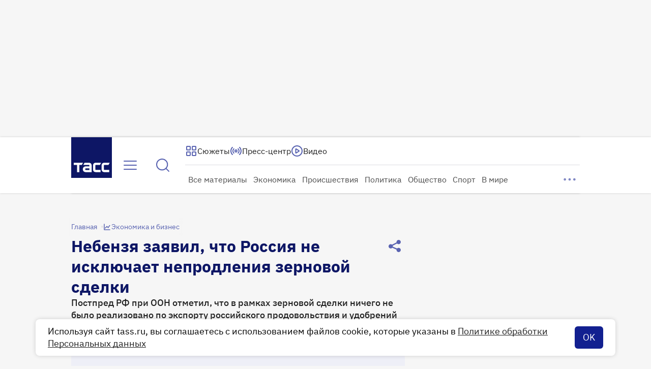

--- FILE ---
content_type: text/html
request_url: https://tns-counter.ru/nc01a**R%3Eundefined*tass_ru/ru/UTF-8/tmsec=mx3_tass_ru/929552456***
body_size: -71
content:
B1476B0969776057X1769431127:B1476B0969776057X1769431127

--- FILE ---
content_type: text/css
request_url: https://tass.ru/_next/static/css/fce6112a3ba8c0cf.css
body_size: 1676
content:
#branding_underlay{display:block;max-height:270px;overflow:hidden;cursor:pointer}@media(min-width:768px){#branding_underlay{max-height:100vh;clip-path:polygon(0 0,0 100%,calc(50vw - 394px) 100%,calc(50vw - 394px) 270px,calc(50vw + 394px) 270px,calc(50vw + 394px) 100%,100% 100%,100% 0)}}@media(min-width:1280px){#branding_underlay{clip-path:polygon(0 0,0 100%,calc(50vw - 522px) 100%,calc(50vw - 522px) 270px,calc(50vw + 522px) 270px,calc(50vw + 522px) 100%,100% 100%,100% 0)}}@media(min-width:1440px){#branding_underlay{clip-path:polygon(0 0,0 100%,calc(50vw - 742px) 100%,calc(50vw - 742px) 270px,calc(50vw + 742px) 270px,calc(50vw + 742px) 100%,100% 100%,100% 0)}}@media(min-width:1920px){#branding_underlay{clip-path:polygon(0 0,0 100%,calc(50vw - 888px) 100%,calc(50vw - 888px) 270px,calc(50vw + 888px) 270px,calc(50vw + 888px) 100%,100% 100%,100% 0)}}@media(min-width:2464px){#branding_underlay{clip-path:polygon(0 0,0 100%,calc(50vw - 1156px) 100%,calc(50vw - 1156px) 270px,calc(50vw + 1156px) 270px,calc(50vw + 1156px) 100%,100% 100%,100% 0)}}@media(min-width:768px){#gradient{background:linear-gradient(0deg,#f6f6f6,transparent 50vh)!important;opacity:1!important}}html{min-width:768px;height:100%;min-height:100vh;background:var(--background-bg-gray,#f6f6f6)}@media(min-width:768px){html{overflow-x:hidden}}body{display:grid;grid-template-rows:1fr;height:100%;min-height:100vh;font-family:var(--ibm-plex-sans)}.mourning{--gradient-blue:linear-gradient(326deg,#b2b2b2 .1%,#4e4e4e 48.67%,#202020 99.9%);--running-line:linear-gradient(0deg,#b2b2b2,#4e4e4e 50%,#202020)}.mourning a,.mourning button,.mourning footer,.mourning h1{filter:grayscale(1)}.mourning a:hover,.mourning button:hover,.mourning footer:hover,.mourning h1:hover{--gradient-blue:linear-gradient(326deg,#7baaf2 .1%,#035396 48.67%,#0b0253 99.9%);--running-line:linear-gradient(0deg,#7baaf2,#035396 50%,#0b0253);filter:none}.mourning a:hover a,.mourning a:hover button,.mourning button:hover a,.mourning button:hover button,.mourning footer:hover a,.mourning footer:hover button,.mourning h1:hover a,.mourning h1:hover button{filter:none}.mourning aside,.mourning figure{filter:grayscale(1)}.mourning [data-no-mourning=true],.mourning aside:hover,.mourning figure:hover{filter:none}.DesktopLayout_wrapper__PclpG{display:grid;grid-template-rows:auto 1fr;height:100%}.DesktopLayout_top__n0oEe{position:relative;z-index:101;min-width:768px;height:270px}@media print{.DesktopLayout_top__n0oEe{display:none}}.DesktopLayout_sticky__XEflu{position:sticky;top:-1px;z-index:100}.DesktopLayout_sticky__upper__1n_Vz{position:relative;z-index:3;max-height:var(--alert-height,68px)}.DesktopLayout_sticky__below__crSm6{height:var(--header-height,110px);background:var(--background-secondary-light,#fff);box-shadow:0 0 4px 0 rgba(0,0,0,.16)}.DesktopLayout_above__JF3YT{position:absolute;left:50%;z-index:98;width:100vw;height:46px;background:var(--running-line,linear-gradient(0deg,#7baaf2 0,#035396 50%,#0b0253 100%));transform:translateX(-50%);backdrop-filter:none}@media print{.DesktopLayout_above__JF3YT{display:none}}.DesktopLayout_columns__UC8gA{--sticky-column-top-offset:calc(var(--header-height, 110px) + 48px);display:grid;grid-template:"main secondary" auto "under_main secondary" auto/656px 0;justify-content:space-between;width:100%;margin:48px auto 0}.DesktopLayout_columns--with_above__k3qWE{margin-top:calc(48px + 46px)}.DesktopLayout_columns--with_upper__QMJ4x{--sticky-column-top-offset:calc(var(--alert-height, 68px) + var(--header-height, 110px) + 48px)}.DesktopLayout_columns__UC8gA .DesktopLayout_main__SMkGE{container:main/inline-size;display:flex;flex-direction:column;align-items:center;width:100%;min-height:calc(100vh - var(--sticky-column-top-offset) - 270px)}.DesktopLayout_columns__UC8gA .DesktopLayout_sticky_in_column__JbGzR{position:sticky;top:var(--sticky-column-top-offset);z-index:1;width:100%}.DesktopLayout_columns__UC8gA .DesktopLayout_sticky_in_column--fullscreen_modal__D_lb9{position:static}.DesktopLayout_columns__UC8gA .DesktopLayout_sticky_in_column--small_modal__MA3J4{z-index:99}.DesktopLayout_columns__UC8gA .DesktopLayout_secondary__HNkCA{position:relative;grid-area:secondary}.DesktopLayout_columns__UC8gA .DesktopLayout_secondary__HNkCA .DesktopLayout_ad__LjHHb{position:relative;z-index:0;display:none;justify-self:center}.DesktopLayout_columns__UC8gA .DesktopLayout_tertiary__0dw9V{display:none;grid-area:tertiary}.DesktopLayout_columns__UC8gA .DesktopLayout_tertiary__0dw9V .DesktopLayout_sticky_in_column__JbGzR{height:calc(100vh - var(--sticky-column-top-offset))}.DesktopLayout_columns__UC8gA .DesktopLayout_under_main__EFOQd{position:sticky;bottom:0;z-index:98;grid-area:under_main;height:0}.DesktopLayout_columns__UC8gA .DesktopLayout_under_main__center__WsST9{position:absolute;bottom:0;left:50%;transform:translateX(-50%)}.DesktopLayout_columns__UC8gA .DesktopLayout_under_main__right__y_iiM{position:absolute;right:0;bottom:0;display:grid;place-items:center;width:64px;height:74px;overflow:hidden}@media print{.DesktopLayout_columns__UC8gA .DesktopLayout_under_main__EFOQd{display:none}}@container (min-width: 999px){.DesktopLayout_columns__UC8gA{grid-template:"main secondary" auto "under_main secondary" auto/1fr 0}}@container (min-width: 1343px){.DesktopLayout_columns__UC8gA{grid-template:"main secondary" auto "under_main secondary" 0/1fr 312px;column-gap:32px}.DesktopLayout_columns__UC8gA .DesktopLayout_secondary__HNkCA .DesktopLayout_ad__LjHHb{display:block}}@container (min-width: 1688px){.DesktopLayout_columns__UC8gA{grid-template:"main secondary" auto "under_main secondary" 0/1fr 312px}}@container (min-width: 2031px){.DesktopLayout_columns__UC8gA{grid-template:"main secondary tertiary" auto "under_main secondary tertiary" 0/1fr 312px 312px}.DesktopLayout_columns__UC8gA .DesktopLayout_tertiary__0dw9V{display:block}}@container (min-width: 1343px){.DesktopLayout_columns--is_reflowed__FgifV{grid-template:"main secondary tertiary" auto "under_main secondary tertiary" 0/1fr 312px 312px;column-gap:32px}.DesktopLayout_columns--is_reflowed__FgifV .DesktopLayout_tertiary__0dw9V{display:block}}@container (min-width: 1688px){.DesktopLayout_columns--is_reflowed__FgifV{grid-template:"main secondary tertiary" auto "under_main secondary tertiary" 0/1fr 312px 312px}}@container (min-width: 2031px){.DesktopLayout_columns--is_reflowed__FgifV{grid-template:"main secondary tertiary" auto "under_main secondary tertiary" 0/1fr 312px 312px}}.DesktopLayout_bottom_fixed__iqLAf{position:fixed;bottom:20px;left:50%;z-index:300;width:calc(100% - 140px);max-width:1300px;transform:translateX(-50%)}.LoopChannelPlaceholder_container__8TTHk{display:grid;grid-template-rows:1fr 70px;width:100%;height:248px;overflow:hidden;border-radius:0 0 12px 12px;box-shadow:0 4px 8px 0 rgba(0,0,0,.16)}.LoopChannelPlaceholder_top__pY_1S{background:#000}.LoopChannelPlaceholder_bottom__JmZuf{background:#fff}.TopAD_wrapper__P_qtj{width:100vw;min-width:768px}.TopAD_wrapper--allowed_branding__t_jB9[data-branding]{display:block}.TopAD_wrapper--allowed_branding__t_jB9[data-branding] a,.TopAD_wrapper--allowed_branding__t_jB9[data-branding]>div{min-width:768px;min-height:40px;filter:none}